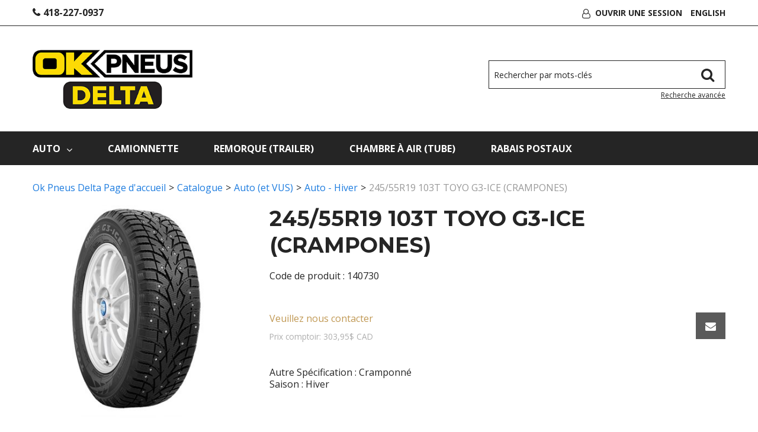

--- FILE ---
content_type: text/html; charset=utf-8
request_url: https://boutiquepneusdelta.com/245-55r19-103t-toyo-g3-ice-crampones-140730
body_size: 7949
content:

<!DOCTYPE html>
<!--[if IE 7]><html lang="en" class="ie ie7"><![endif]-->
<!--[if IE 8]><html lang="en" class="ie ie8"><![endif]-->
<!--[if IE 9]><html lang="en" class="ie"><![endif]-->

<!--[if gt IE 9]><!-->
<html lang="fr">
<!--<![endif]-->
<head>
  <meta charset="utf-8">
  <title>245/55R19 103T TOYO G3-ICE (CRAMPONES)</title>
    <meta name="description" content="245/55R19 103T TOYO G3-ICE (CRAMPONES)" />
      <meta name="keywords" content="245/55R19 103T TOYO G3-ICE (CRAMPONES)" />
      <link rel="canonical" href="https://boutiquepneusdelta.com/245-55r19-103t-toyo-g3-ice-crampones-140730" />
    
  <meta content="True" name="HandheldFriendly">
  <meta name="viewport" content="width=device-width, initial-scale=1">
  <meta name="SKYPE_TOOLBAR" content="SKYPE_TOOLBAR_PARSER_COMPATIBLE" />

  <link rel="shortcut icon" type="image/ico" href="/favicon.ico?fv=D177B69317762E3F3B2E8E540BF754B1" />


  <link rel="stylesheet" href="https://boutiquepneusdeltacom-1.azureedge.net/content/cssinclude.bdl?id=198" />


  <!--[if IE 8]><!--><script src="https://boutiquepneusdeltacom-2.azureedge.net/scriptecom/html5shiv.js?fv=C5776AB906652ADD91F9D827138CDDF5"></script><!--<![endif]-->
<script src="https://boutiquepneusdeltacom-1.azureedge.net/scripts/jsinclude.bdl?id=199"></script>
<script src="https://boutiquepneusdeltacom-1.azureedge.net/scripts/jsinclude.bdl?id=182"></script>


  <script>var _sCurrentLanguage="fr";var _sDefaultLanguage="fr-CA";var _sCurrentLanguageFull="fr-ca";var _sServerDomain="boutiquepneusdelta.com";var _sLangQueryName="lang";var _sCurrentLangQueryAndValue="lang=fr-ca"</script>

  

  

  
<script>
  function PageHeadMetadata() { }


  $(document).ready(function () {
    var facebookPixelEnabled = false;
    var googleTagManagerEnabled = false;
    var googleTagManagerEnhancedEnabled = false;
    var gtmBuiltInEventsEnabled = false;
    var currencyCode = "";

    

       gtmBuiltInEventsEnabled = true;

    currencyCode = "CAD";

    if (typeof TrackingEvent === 'function' && typeof TrackingEvent.init === 'function')
    {
      TrackingEvent.init(facebookPixelEnabled, googleTagManagerEnabled, googleTagManagerEnhancedEnabled, currencyCode, gtmBuiltInEventsEnabled);
    }




  });

  PageHeadMetadata.AsyncHtmlResponseHandler = function ($container, asyncSectionInfo) {
    // the async section container is a div, which cannot be added to the head tag. The resulting html is added to the body.
    // this handler is required to move the resulting html back to the head tag.
    $('head').append(asyncSectionInfo.Html);
    $container.remove();
  }

</script>

<meta property="og:type" content="website">

<meta property="og:url" content="https://boutiquepneusdelta.com/245-55r19-103t-toyo-g3-ice-crampones-140730">
<meta property="og:title" content="245/55R19 103T TOYO G3-ICE (CRAMPONES)">

  <meta property="og:image" content="https://boutiquepneusdelta.com//img/product/140730~P1-B.JPG?fv=56EF1867008A49E7B2A0DE0FC6DC5B2A">

  <meta property="og:locale" content="fr_CA">
<meta property="og:site_name" content="Pneus Delta">

<meta name="twitter:card" content="summary">

<meta name="twitter:url" content="https://boutiquepneusdelta.com/245-55r19-103t-toyo-g3-ice-crampones-140730">
<meta name="twitter:title" content="245/55R19 103T TOYO G3-ICE (CRAMPONES)">

<meta name="twitter:image" content="https://boutiquepneusdelta.com//img/product/140730~P1-B.JPG?fv=56EF1867008A49E7B2A0DE0FC6DC5B2A">

<!-- Global Site Tag (gtag.js) - Google Analytics -->
<script>
  window.dataLayer = window.dataLayer || [];
  function gtag(){dataLayer.push(arguments);}
  gtag('js', new Date());


</script>


  <meta name="ProductCode" content="140730" />

    <script type="application/ld+json">
    {
  "@context": "https://schema.org/",
  "@type": "Product",
  "name": "245/55R19 103T TOYO G3-ICE (CRAMPONES)",
  "sku": "140730",
  "brand": {
    "@type": "Brand",
    "name": "Toyo"
  },
  "category": "Catalogue/Auto (et VUS)/Auto - Hiver/245/55R19 103T TOYO G3-ICE (CRAMPONES)",
  "offers": {
    "@type": "Offer",
    "url": "https://boutiquepneusdelta.com/245-55r19-103t-toyo-g3-ice-crampones-140730",
    "price": "303.95",
    "priceCurrency": "CAD",
    "availability": "https://schema.org/OutOfStock"
  },
  "image": [
    "https://boutiquepneusdelta.com//img/product/140730~P1-B.JPG"
  ]
}
    </script>


<meta name="generator" content="k-eCommerce" />
</head>


<body class=" Ecom-ProductPage EcomTProductPage EcomLLayoutEcomV2">
  
  <input type="hidden" id="hdnPageTitle" value="245/55R19 103T TOYO G3-ICE (CRAMPONES)" />
  
  <div class="sb-site-container">
    <div class="widget" data-type="layout" data-index="1">
        <div class="customerservice-box hidden"></div>

    </div>
    <div class="main-section-container container">
      <div class="widget" data-type="layout" data-index="2">
        
<script>
  $(document).ready(function () {        
    Header.init(true, 3,
      "article", "articles", "ecomwgtheaderv2",
      "Nous avons mis &#224; jour votre panier avec succ&#232;s.&lt;/br&gt;&lt;a style=&#39;text-decoration: underline;&#39; href=&#39;/mon-panier&#39;&gt;Cliquez ici pour voir votre panier.&lt;/a&gt;","7cjI9cnjsdnsPKRIgXozk+uBJLoIJOK5R2LY+xfL+gNWCo6F+uAFhZ5ut+RbRZoL");
    ShoppingCartSummary.DesktopAutoCloseCartPopupDelay = 5000 ;
    ShoppingCartSummary.MobileAutoCloseCartPopupDelay = 5000 ;
    $('.nav-myaccount .dropdown-toggle').dropdown();
    Menu.init();
  });
</script>

<header>
    <div class="header-bar">
        <div class="container">
            <div class="row-fluid">
                <div class="span6">
                    <!-- TOP MENU -->

<ul class="inline header-nav">

                        <li><a href="tel:418-227-0937">418-227-0937</a></li>   

</ul>
                </div>
                <div class="span6">
                    <!-- CUSTOMER PANEL -->


    <script>
        $(document).ready(function ()
        {
            EcomUtils.SetPreferredStoreFromGeolocalisation();
        });
    </script>
<ul class="inline header-nav-other ">
    <li class="dropdown">
        <i class="fa fa-user-o" aria-hidden="true"></i>
        <a class="dropdown-toggle ejs-header-menu" data-toggle="dropdown" href="javascript:void(0);">
Ouvrir une session        </a>
        <ul class="dropdown-menu">
                <li class="headerlink-login"><a href="/identification-utilisateur" class="btn">Ouvrir une session</a></li>
                <li class="divider"></li>
            <li class="headerlink-account"><a href="/mon-compte">Mon compte</a></li>
                                    <li class="headerlink-contact"><a href="/ecom/questions">Service &#224; la client&#232;le</a></li>
        </ul>
    </li>

                        <li class="cult-en">
                <a href="/en/245-55r19-103t-toyo-g3-ice-crampones-140730" lang="en">English</a>
            </li>
    </ul>
                </div>
            </div>
        </div>
    </div>

    <div class="header-content">
        <div class="container">
            <div class="row-fluid">
                <div class="span4">
                    <!-- LOGO -->
<div class="logos text-center">

	    <a href="/" title="Pneus Delta">
	        <img src="https://boutiquepneusdeltacom-2.azureedge.net/medias/logo/logo-medium.png?fv=01B343372116678FE14F88B9783ECB00" alt="Pneus Delta" title="Pneus Delta" class="hires">
	    </a>
</div>
                </div>

                <!-- SEARCH -->
                <div class="span8 header-topsection">
                        <div class="search" role="search">
                            <div class="row-fluid">
                                <!-- Search form -->
<form class="form-search ejs-quicksearch form-inline" action="/recherche-produits" method="get" onsubmit="SearchAsType.PreventAjaxCall();">
    <input type="text" name="qs" id="txtHeaderQuickSearch" class="form-search-input" placeholder="Rechercher par mots-cl&#233;s" autocomplete="off" maxlength="100" />
    <button class="btn-go" type="submit"> 
        <i class="fa fa-search" aria-hidden="true"></i>      
    </button>
    <div class="row-fluid">

<a href="/recherche-avance" class="advanced-search"><small>Recherche avanc&#233;e</small></a>
    </div>
</form>

                                <!-- Quick search form -->

                            </div>
                        </div>

                    <!-- CARTS -->

                </div>
            </div>

        </div>
    </div>
</header>

<!-- MAIN MENU -->


<div class="section-container-main-navigation">


        <div class="main-navigation">
            <div class="container">
                <div class="navbar navbar-inverse nav-menu">
                    <div class="navbar-inner">
                        <div class="container">
                            <div class="span12 visible-phone">
                                <a class="btn-navbar span1" data-toggle="collapse" data-target=".nav-collapse">
                                    <i class="fa fa-bars fa-large fa-inverted" aria-hidden="true"></i>
                                </a>
                            </div>
                            <div class="row-fluid">
                                <div class="nav-collapse collapse span10" role="navigation">
                                    <ul class="nav">

                                            <li class="expand bigmenu">
                                                <a class="dropdown-toggle lvl1 " href="/auto-et-vus"  data-target=".submenu_1" data-toggle="dropdown" aria-haspopup="true">Auto<i class="fa fa-angle-down" aria-hidden="true"></i></a>
                                                <div class="submenu submenu_1">
                                                    <div class="submenu-left">
                                                        <ul class="nav nav-pills nav-stacked nav-inner-items">

                                                                <li class="expand opened">
                                                                        <a class="" href="/auto-4-saisons"  data-category-code="auto4saisons">Auto - 4 saisons</a>
                                                                </li>
                                                                <li class="expand ">
                                                                        <a class="" href="/auto-ete-1"  data-category-code="autoete">Auto - &#233;t&#233;</a>
                                                                </li>
                                                                <li class="expand ">
                                                                        <a class="" href="/auto-hiver"  data-category-code="autohiver">Auto - Hiver</a>
                                                                </li>
                                                        </ul>
                                                    </div>
                                                </div>
                                            </li>
                                                        <li>
                                                            <a class="" href="/camionnette-type-lt" >Camionnette</a>
                                                        </li>
                                                        <li>
                                                            <a class="" href="/remorque-trailer" >Remorque (Trailer)</a>
                                                        </li>
                                                        <li>
                                                            <a class="" href="/chambre-a-air-tube" >Chambre &#224; air (Tube)</a>
                                                        </li>
                                                        <li>
                                                            <a class="" href="/rabaispostal" >Rabais Postaux</a>
                                                        </li>
                                    </ul>
                                </div>

<div class="nav-quicklinks span2">
    <ul class="nav nav-pills unstyled inline">
            <li class="nav-search-container">
                <!--[isk] 1st btn form show/hide trigger-->
                <a class="btn-search box pointer-cursor">
                    <i class="fa fa-search fa-inverted" aria-hidden="true"></i>
                </a>
            </li>
				    </ul>
</div>
                            </div>

                        </div>
                    </div>
                </div>

                <!-- SEARCH NAVIGATION -->
    <div class="main-navig-search" role="search">
      <form class="form-search ejs-search-bar" action="/recherche-produits" method="get" onsubmit="SearchAsType.PreventAjaxCall();">
        <input autocomplete="off" class="form-search-input" id="txtQsBar" name="qs" placeholder="Rechercher par mots-clés" type="text" value="" />
        <!--[isk] 2nd btn search trigger-->
        <button class="btn btn-go" id="cmdSearchBar" type="submit"><i class="fa fa-search fa-inverted"></i></button>
      </form>
    </div>

            </div>

        </div>
                
    <!-- CART -->
		
    <!-- QUOTE -->
</div>

      </div>
      <section class="main-section" role="main">
        <div id="main-section" class="container">
          <div id="ejs-main-section" class="section-body-container">
            


<div class="row-fluid">
  <div class="span12">   
    <div class="widget" data-type="view" data-index="1">
      


<script>if (typeof TrackingEvent === 'function' && typeof TrackingEvent.addProductData === 'function'){TrackingEvent.addProductData('6a59f912-a8ef-4dfa-b851-330edf3b9b63', {"Id":"6a59f912-a8ef-4dfa-b851-330edf3b9b63","Code":"140730","Title":"245/55R19 103T TOYO G3-ICE (CRAMPONES)","Category":"Auto - Hiver","Brand":"Toyo","Configurations":"","Price":0.0,"PriceForMinQuantity":0.0,"Quantity":1.0,"ListPosition":1,"Currency":""});}</script>

<script>
    $(document).ready(function () {
        $(document).trigger("ProductPageDisplay", ["6a59f912-a8ef-4dfa-b851-330edf3b9b63"]);
  });
</script>

<div class="product-detail ejs-product-detail site-content clearfix row-fluid ">

  <!-- breadcrumb section-->

  <div class="row-fluid">
    <ul class='breadcrumb'><li class=''><a href='/'>Ok Pneus Delta Page d'accueil</a><span class='divider'>&gt;</span></li><li class=''><a href='/catalogue'>Catalogue</a><span class='divider'>&gt;</span></li><li class=''><a href='/auto-et-vus'>Auto (et VUS)</a><span class='divider'>&gt;</span></li><li class=''><a href='/auto-hiver'>Auto - Hiver</a><span class='divider'>&gt;</span></li><li class='active'>245/55R19 103T TOYO G3-ICE (CRAMPONES)</li></ul>

  </div>

  <!-- product detail START -->

  <div class="row-fluid">
    <div class="span4">
      <div class="product-image">
        <!-- Widget Unique Code used for calls to the Model from the controller  -->
        <input id="WidgetUniqueCode" name="WidgetUniqueCode" type="hidden" value="SdWlppw1TpFAaFHqsHbZSljudKMF2H2XHmugGZWI/xF3/gB680HgtWmXQiA6Hknu" />
        <input id="CategoryId" name="CategoryId" type="hidden" value="acc5bda6-8ecd-4068-a950-d42d4e73253e" />










        <div class="product-image-container ejs-product-image-container">


          <img id="product-detail-gallery-main-img" class="product-main-image" alt="245/55R19 103T TOYO G3-ICE (CRAMPONES)" title="245/55R19 103T TOYO G3-ICE (CRAMPONES)" src="https://boutiquepneusdeltacom-1.azureedge.net/img/product/140730~P1-B.JPG?fv=56EF1867008A49E7B2A0DE0FC6DC5B2A" data-zoom-image="/img/product/140730~P1-B.JPG?fv=56EF1867008A49E7B2A0DE0FC6DC5B2A" data-zoom-enabled="False" />
        </div>

        <div id="zoom-info">
          <div class="visible-phone visible-tablet hidden-desktop text-center v-margin">
            <small class="muted">Appuyez deux fois et maintenez enfoncer pour un gros plan.</small>
          </div>

          <div class="hidden-phone hidden-tablet visible-desktop text-center v-margin">
            <small class="muted">Passer en survol l'image pour zoomer.</small>
          </div>
        </div>



        <div id="enlarge-info" class="text-center hidden-phone v-margin product-enlarge">
          <i class="fa fa-arrows-alt fa-small" aria-hidden="true"></i><a class="ejs-product-enlarge btn btn-link"><small>Cliquer pour agrandir</small></a>
        </div>


      </div>
          <div class="product-brand text-center">
            <a href="/toyo/catalogue">
              <img src="https://boutiquepneusdeltacom-2.azureedge.net/img/brand/Toyo.jpg?fv=D06EC69DFDA3132BC2EB98A637157F18" title="Toyo" alt="Toyo" />
            </a>
          </div>

    </div>
    <div class="span8">
      <div class="row-fluid">
        <h1>245/55R19 103T TOYO G3-ICE (CRAMPONES)</h1>
          <p class="product-details-code">Code de produit : <span>140730</span></p>


      </div>


      <div class="row-fluid">

        <div class="span8">

    <ul class="unstyled">
      <li>
        <p class="text-warning text-pricesmsg">Veuillez nous contacter</p>
      </li>
        <li><small class="muted">Prix comptoir: 303,95$ CAD </small></li>
    </ul>
        </div>
                  <div class="span4">
            <a class="btn btn-secondary btn-tellafriend ejs-btn-tellafriend pull-right" href="javascript:void(0);" title="Informer un ami" data-productid="6a59f912-a8ef-4dfa-b851-330edf3b9b63" data-widgetuniquecode="SdWlppw1TpFAaFHqsHbZSljudKMF2H2XHmugGZWI/xF3/gB680HgtWmXQiA6Hknu"><i class="fa fa-envelope fa-inverted fa-small"></i></a>
            <div id="TellAFriendSectionModal" class="modal hide">
              <div id="TellAFriendSectionModalHeader" class="modal-header">
                <button type="button" class="close" data-dismiss="modal" aria-hidden="true">&times;</button>
                <h3>Informer un ami</h3>
              </div>
              <div id="TellAFriendSectionModalBody" class="modal-body"></div>
              <div id="TellAFriendSectionModalFooter" class="modal-footer"></div>
            </div>
          </div>
      </div>
        <div class="row-fluid ejs-product-attributes attributes-section">
                      <div class="span12">
              <ul class="unstyled">
                    <li class="information-attribute"><span class="attribute-title">Autre Sp&#233;cification :</span> <span class="attribute-value">Cramponn&#233;</span></li>
                    <li class="information-attribute"><span class="attribute-title">Saison :</span> <span class="attribute-value">Hiver</span></li>
              </ul>
            </div>
        </div>


      <div class="row-fluid">
        <div class="span6">
          <!--Product Add To Cart, Add to Purchase list START-->
          <!--Quantity Text Box-->

        </div>

            <div class="span6">
              <div class="box-info box-qty">
                <ul class="unstyled text-right form-inline productpage-Availability">
                    <li class="text-right productpage-Availability-qty"><strong>Quantit&#233; disponible :</strong> 0</li>
                  

                </ul>
              </div>
            </div>
      </div>



    </div>
  </div>
  <input id="ProductCode" name="ProductCode" type="hidden" value="140730" />
<input id="PromotionFromId" name="PromotionFromId" type="hidden" value="-1" /></div>
<!-- product detail END -->
  
    </div>
    <div class="widget" data-type="view" data-index="2">
        
    </div>
  </div>
</div>


<div class="widget" data-type="view" data-index="3">
  


</div>


<div class="widget" data-type="view" data-index="5">
  


</div>

<div class="widget" data-type="view" data-index="4">
  

<script type="text/javascript">
  function EcomWGTProductRecentlyViewed() { }

  EcomWGTProductRecentlyViewed.InitializeProductRecentlyViewedForm = function () {
    ShoppingCart.initAddToCart("recentlyViewedProductsForm");
    $forms = $("recentlyViewedProductsForm");
    $forms.unbind();
    $forms.removeData("validator");
    $.validator.unobtrusive.parse($forms);
  }

  $(document).ready(function () {
    EcomWGTProductRecentlyViewed.InitializeProductRecentlyViewedForm();
    EcomUtils.bindProductsImagesRedirect();


  });

</script>
<!-- Recently viewed products -->

</div>

          </div>
        </div>
      </section>
    </div>

    <!-- FOOTER SECTION -->
    <footer>
      <div class="container">
        <div class="widget" data-type="layout" data-index="3">
          


    <div class="footer-row footer-row-middle">
        <div class="footer-row-inner">
          <div class="row-fluid">
              <div class="span3">
                  <ul class="unstyled">
                        <li><h4>Compte et commandes</h4></li>
                        <li class=""><a href="/mon-compte" title="Mon compte" target="_self">Mon compte</a></li>
                        <li class=""><a href="/suivi-de-commandes" title="Suivi de commandes" target="_self">Suivi de commandes</a></li>
                        <li class=""><a href="/mon-panier" title="Mon panier" target="_self">Mon panier</a></li>
                        <li class=""><a href="/mon-profil" title="Mon profil" target="_self">Mon profil</a></li>
                        <li class=""><a href="/ecom/purchaselistsearch" title="Mes listes d&#39;achats" target="_self">Mes listes d&#39;achats</a></li>
                  </ul>
              </div>
              <div class="span3">
                  <ul class="unstyled">
                        <li><h4>Service à la clientèle</h4></li>
                        <li class=""><a href="/foire-aux-questions" title="Foire aux questions" target="_self">Foire aux questions</a></li>
                        <li class=""><a href="/a-propos" title="&#192; propos de nous" target="_self">&#192; propos de nous</a></li>
                        <li class=""><a href="/contactez-nous" title="Nous joindre" target="_self">Nous joindre</a></li>
                        <li class=""><a href="/localisateur-magasin" title="Locations" target="_self">Locations</a></li>
                  </ul>
              </div>
              <div class="span3">
                  <ul class="unstyled">
                        <li><h4>Heures d’ouverture</h4></li>
                        <li><ul class="unstyled business-hours"><ul class="unstyled"><li><strong>Lundi au Vendredi:</strong><br />8:00 A.M à 17:00 P.M</li></ul><ul class="unstyled"><li><strong>Samedi:</strong><br />8h à 12h seulement le printemps et l'automne selon l'achalandage de la saison.</li></ul><ul class="unstyled"><li><strong>* Horaire spécial:</strong><br />Nous sommes ouvert le samedi avant-midi:<br /><br />• Du 15 Avril à la fin Mai<br />• Du 9 Octobre au 18 Novembre</li></ul></ul></li>
                  </ul>
              </div>
              <div class="span3">
                  <ul class="unstyled">
                        <li><h4>Nous Joindre</h4></li>
                        <li><ul class="unstyled contactus-section"><li><ul class="unstyled inline contact-info"><li><span class="fa fa-map-marker"></span></li><li>Les pneus Delta (B/A) Inc.<br />428, 6ème avenue Nord,<br />Saint-Georges, Québec,<br />G5Z 0R6</li></ul></li><li><ul class="unstyled inline contact-info"><li><span class="fa fa-phone"></span></li><li><ul class="unstyled phone-numbers"><li><a href="tel:418-227-0937" title="Appelez-nous">418-227-0937</a></li><li><span class="smaller-font">No. sf</span><br /><a href="tel:800-463-1684" title="Appelez-nous sans frais">800-463-1684</a></li><li><span class="smaller-font">Urgence 24h</span><br /><a href="tel:418-225-2789" title="Urgence 24h">418-225-2789</a></li></ul></li></ul></li><li><ul class="unstyled inline contact-info"><li><span class="fa fa-fax"></span></li><li><a href="tel:418-227-3265" title="Fax">418-227-3265</a></li></ul></li><li><ul class="unstyled inline contact-info"><li><span class="fa fa-envelope"></span></li><li><a href="/contactez-nous" title="Contactez-nous">Contactez-nous</a></li></ul></li></ul></li>
                  </ul>
              </div>
          </div>
        </div>
    </div>

    <div class="footer-row footer-row-bottom">
        <div class="footer-row-inner">
          <div class="row-fluid">
            <div class="span12">
              &copy; Pneus Delta. Tous droits reserv&eacute;s. Solution eCommerce : <a href="http://www.acomba-ecommerce.com/" target="_blank">k-ecommerce</a>
            </div>
          </div>
        </div>
    </div>

        </div>
      </div>
    </footer>
    <div class="widget" data-type="layout" data-index="4">
      


    </div>
    <div id="backtotop" style="display: none;">
      <a href="#" role="button" title="Retourner en haut">
        <i class="fa fa-chevron-up fa-inverted"></i>
      </a>
    </div>

    

  </div>
  
</body>
</html>
